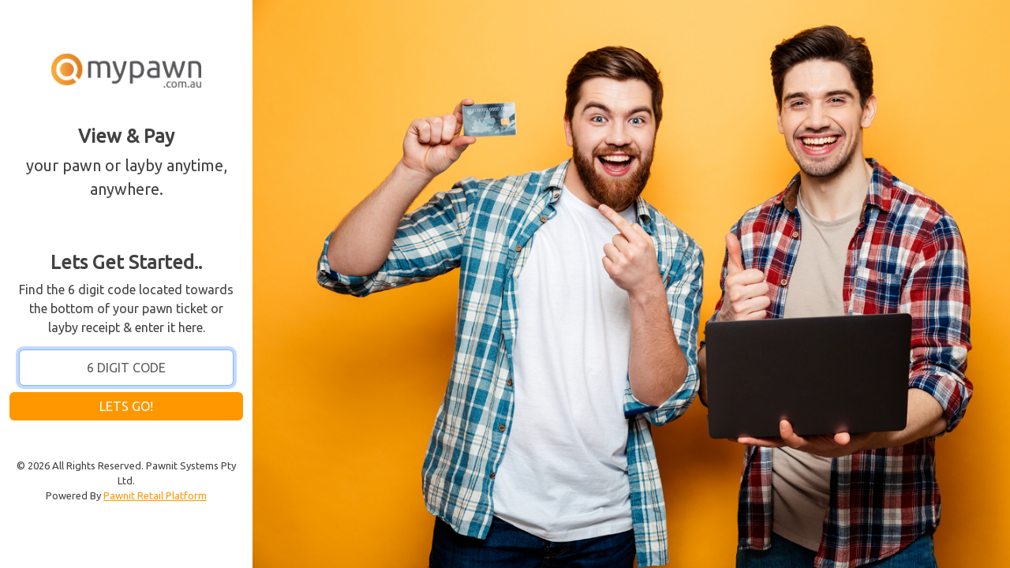

--- FILE ---
content_type: text/html; charset=utf-8
request_url: https://mypawn.com.au/
body_size: 4512
content:


<!DOCTYPE html>

<html>
<head profile="http://www.w3.org/2005/10/profile">
    <meta name="viewport" content="width=device-width" />
    <title>mypawn.com.au</title>
    <link href="https://fonts.googleapis.com/css?family=Ubuntu" rel="stylesheet">
    <link rel="icon" href="/images/favicon.ico" type="image/x-icon">

    <link href="https://cdn.jsdelivr.net/npm/bootstrap@5.3.3/dist/css/bootstrap.min.css" rel="stylesheet" integrity="sha384-QWTKZyjpPEjISv5WaRU9OFeRpok6YctnYmDr5pNlyT2bRjXh0JMhjY6hW+ALEwIH" crossorigin="anonymous">
    <link rel="stylesheet" href="/css/mypawn.css?v=202408310259">

    <script src="https://code.jquery.com/jquery-3.5.0.min.js" integrity="sha256-xNzN2a4ltkB44Mc/Jz3pT4iU1cmeR0FkXs4pru/JxaQ=" crossorigin="anonymous"></script>
    <script src="https://cdnjs.cloudflare.com/ajax/libs/jquery-validate/1.19.1/jquery.validate.min.js" integrity="sha256-sPB0F50YUDK0otDnsfNHawYmA5M0pjjUf4TvRJkGFrI=" crossorigin="anonymous"></script>
    <script src="/js/form-validation.js"></script>

</head>
<body style="background-color: var(--page-background);">
    <div class="container-fluid h-100">
        <div class="row justifty-content-center h-100">
            <div class="col-lg-4 col-xl-3">
                <div class="mx-auto pt-5">
                    <div class="container">
                        <div class="row">
                            <div class="col-lg-12 menu">
                                <div class="logo">
                                    <img src="/images/mainlogo.png" alt="" class="img-responsive align-center" width="70%" height="70%">
                                </div>
                                <div class="row pt-5">
                                    <div class="text-center">
                                        <div id="landing-header">
                                            <h4>View &amp; Pay</h4>
                                            <p>your pawn or layby anytime, anywhere.</p>
                                            <h4 class="pt-5">Lets Get Started..</h4>
                                        </div>
                                        <p>Find the 6 digit code located towards the bottom of your pawn ticket or layby receipt &amp; enter it here.</p>
                                    </div>
                                </div>
                                <div class="row">
                                    <div class="container">
                                        <form method="post" action="/" id="code_validation">
                                            <div class="row justify-content-center align-items-center">
                                                <div class="form-group form-group-lg">
                                                    <input type="text" name="linkCode" id="linkCode" class="form-control input-md text-center focused text-uppercase" placeholder="6 Digit Code" maxlength="6" autofocus required />
                                                </div>
                                            </div>
                                            <div class="row">
                                                <button type="submit" class="btn btn-primary btn-block mt-2" id="btnContinue">
                                                    <span class="visually-hidden spinner-border spinner-border-sm" role="status" aria-hidden="true"></span>
                                                    <span id="btnContinueText">LETS GO!</span>
                                                </button>
                                            </div>
                                        </form>
                                    </div>
                                </div>
                            </div>
                        </div>
                    </div>
                </div>


                <div class="pt-5 text-center copyright">
                    &copy; 2026 All Rights Reserved. Pawnit Systems Pty Ltd.
                </div>

                    <div class="text-center copyright">
                        Powered By <a href="https://pawnitsystems.com">Pawnit Retail Platform</a>
                    </div>

            </div>
            <div class="col-lg-8 col-xl-9 d-none d-lg-block" id="landing-bg" />
        </div>
    </div>
</body>

<script type="text/javascript">
    $(document).ready(function () {
        $("#linkCode").focus();
    });
</script>

</html>

--- FILE ---
content_type: text/css
request_url: https://mypawn.com.au/css/mypawn.css?v=202408310259
body_size: 374
content:
@import "base.css";

:root {
    --primary: #ff9800;
    --card-header-bg: #fff;
    --blink-color: rgba(255, 0, 0,1);
    --landing-bg: url(/images/landing_bg.png) no-repeat;
    --landing-fg: #424242;
    --main-background-img: url(/images/logo_trans.png),url(/images/info_bg.png);
    --font-family: Ubuntu;
    --page-background: fff;
    --border: 0px;
    --default-font-color: #424242;
    --modal-header-bg: #ff9800;
}




--- FILE ---
content_type: text/css
request_url: https://mypawn.com.au/css/base.css
body_size: 5461
content:
html, body {
    height: 100%;
    font-family: var(--font-family);
    color: var(--landing-fg);
}

div#landing-bg {
    background: var(--landing-bg);
    background-size: cover;
}

div#landing-header h4 {
    color: var(--landing-fg);
    font-weight: bold;
    font-size: 24px;
}

div#landing-header p {
    color: var(--landing-fg);
    font-size: 20px;
}

.card#details {
    margin-top: 100px;
    padding: 0px;
}

.error {
    color: #f44336;
    font-size: 80%;
    font-weight: 400;
}

.dollar {
    top: -1.2em !important;
}

.logo {
    text-align: center;
    margin-top: 20px
}

.logo img {
    margin: 0 auto
}

.amount {
    font-size: 36px;
    font-weight: 500;
}

.shopLogo {
    max-width: 250px;
    padding-bottom: 20px;
    margin-left: auto;
    margin-right: auto;
    display: block;
}

.copyright {
    font-size: 13px;
}

label.radio {
    cursor: pointer;
    width: 100%;
    margin-left: 3px;
}

label.radio input {
    position: absolute;
    top: 0;
    left: 0;
    visibility: hidden;
    pointer-events: none
}

.borderblink {
    animation: borderblink 2s linear infinite;
}

.form-check-input:checked {
    background-color: var(--primary);
    border-color: var(--primary);
}

body#main {
    background-image: var(--main-background-img);
    background-attachment: fixed;
    background-repeat: no-repeat;
    background-size: auto,cover;
    background-position: top left,unset;
    background-attachment: fixed;
    height: 0;
}

#storeModal div.modal-header {
    background-color: var(--modal-header-bg) !important;
    color: var(--card-header-bg);
}

#paymentModal div.modal-header {
    background-color: var(--modal-header-bg) !important;
    color: var(--card-header-bg);
}

.btn-primary {
    background-color: var(--primary) !important;
    border: var(--border) !important;
}

.btn-primary:hover {
    background-color: var(--primary) !important;
    border: var(--border) !important;
}

a:not(.btn) {
    color: var(--primary);
}

a:not(.btn):hover,
a:not(.btn):focus,
a:not(.btn):active {
    color: var(--primary);
}

.card-header {
    background: var(--card-header-bg);
    color: var(--primary);
    font-size: 1.25rem;
}

.table th {
    background-color: var(--primary);
    color: var(--card-header-bg);
}

.modal-body {
    color: var(--default-font-color) !important;
}

label.radio span {
    padding: 15px 15px;
    border: 2px solid var(--primary);
    display: inline-block;
    color: var(--primary);
    border-radius: 3px;
    text-transform: uppercase;
    width: 100%;
    margin-top: 10px;
    margin-right: 10px;
    text-align: center;
}

label.radio input:checked + span {
    border-color: var(--primary);
    background-color: var(--primary);
    color: #fff;
    width: 100%;
    text-align: center;
}

@keyframes borderblink {
    0% {
        box-shadow: 0 0 0 1px var(--blink-color);
    }

    50% {
        box-shadow: 0 0 0 5px var(--blink-color);
    }

    100% {
        box-shadow: 0 0 0 1px var(--blink-color);
    }
}

.form-range::-webkit-slider-thumb {
    background: var(--primary);
    height: 25px;
    width: 25px;
}

.form-range::-moz-range-thumb {
    background: var(--primary);
    height: 25px;
    width: 25px;
}

.form-range::-ms-thumb {
    background: var(--primary);
    height: 25px;
    width: 25px;
}


@media only screen and (max-width: 2000px) {
    .table > tbody > tr > td > span {
        visibility: hidden;
    }
}

@media only screen and (max-width: 767px) {
    .table > tbody > tr > td,
    .table > tbody > tr > th,
    .table > tfoot > tr > td,
    .table > tfoot > tr > th,
    .table > thead > tr > td,
    .table > thead > tr > th {
        display: block;
        min-width: 100% !important;
        text-align: right !important;
    }

        .table > tbody > tr > td > span {
            visibility: visible;
            font-weight: bold;
        }

    .table > thead > tr > th {
        display: none;
    }

    .table .filterBody span {
        display: block;
    }

    #btnPayNow {
        width: 100%;
    }

    .btn-primary {
        width: 100%;
    }

    .btn-secondary {
        width: 100%;
        margin-top: 10px;
    }

    #tblLoans {
        border-collapse: separate !important;
        border-spacing: 0 15px !important;
        border: none !important;
        margin-top: -20px !important;
    }
}

@media (max-width:1366px) {
    .not-found-res, .mt-top-res {
        margin-top: 85px;
    }

    .form-group-lg .form-control {
        padding: 10px 10px;
    }
}

@media (max-width:1280px) {
    .not-found-res, .mt-top-res {
        margin-top: 85px;
    }
}

@media (max-width:1199px) {
    .not-found-res, .mt-top-res {
        margin-top: 85px;
    }
}

@media (max-width:999px) {
    .not-found-res, .mt-top-res {
        margin-top: 85px;
    }
}

@media (max-width:767px) {
    .mt-top-res {
        margin-top: 85px;
    }

    .fixed-logo.fixed-logo-show {
        display: block;
        z-index: 99;
    }
}

@media (max-width:567px) {
    .btn-loan-res {
        float: none !important;
        margin-top: 15px;
    }

    .shopLogo {
        max-width: 100%;
    }
}

@media (max-width:567px) {
    .profile_body .tab-content {
        padding: 15px;
    }
}


--- FILE ---
content_type: application/javascript
request_url: https://mypawn.com.au/js/form-validation.js
body_size: 811
content:
$(function () {
    $('#code_validation').validate({
        rules: {
            linkCode: {
                required: true
            }
        },
        messages: {
            linkCode: "Please enter your unique code."
        },
        highlight: function (input) {
            $(input).parents('.form-line').addClass('error');
        },
        unhighlight: function (input) {
            $(input).parents('.form-line').removeClass('error');
        },
        errorPlacement: function (error, element) {
            $(element).parents('.form-group').append(error);
        },
        submitHandler: function (form) {
            $(".visually-hidden").removeClass("visually-hidden");
            $("#btnContinueText").html("Please Wait....");
            $("#btnContinue").attr("disabled", true);
            form.submit();
        }
    });
});


